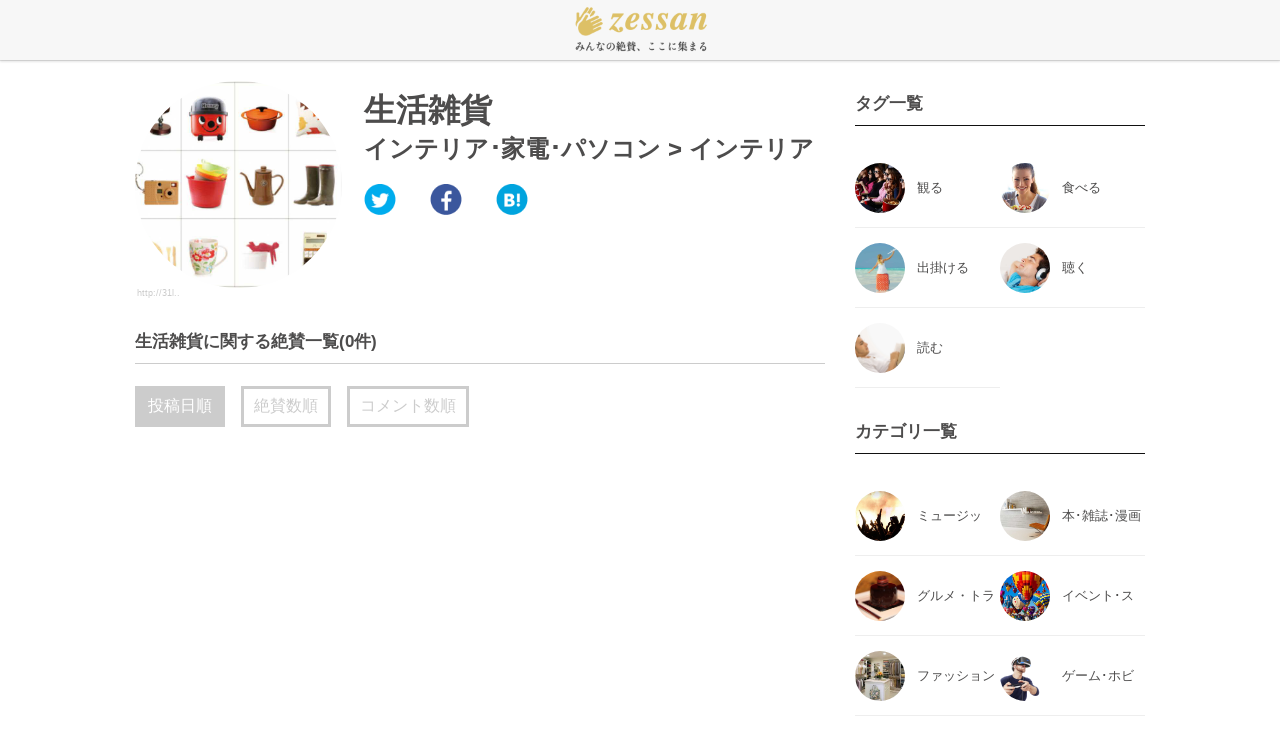

--- FILE ---
content_type: text/html; charset=UTF-8
request_url: https://ze-ssan.com/category/13938541
body_size: 3160
content:
				<!DOCTYPE HTML PUBLIC "-//W3C//DTD HTML 4.01 Transitional//EN" "http://www.w3.org/TR/html4/loose.dtd">
				<html lang="ja">
				<head>
					<meta http-equiv="content-type" content="text/html; charset=utf-8">
					<meta name="viewport" content="initial-scale=1.0,width=,user-scalable=no,target-densitydpi=medium-dpi" />
					<meta http-equiv="content-style-type" content="text/css">
					<meta http-equiv="content-script-type" content="text/javascript">
					<title>生活雑貨-関連商品の感想・評価・口コミ</title>

					<meta name="description" content="生活雑貨に関連する商品/サービスの感想、評価、口コミ情報を掲載しています。気になる生活雑貨に関する商品の感想、評価、口コミをチェック!"/>
					<meta name="keywords" content="生活雑貨、感想、評価、口コミ"/>
					<meta property="og:locale" content="ja_JP" />
					<meta property="og:type" content="website" />
					<meta property="og:title" content="生活雑貨-関連商品の感想・評価・口コミ" />
					<meta property="og:description" content="生活雑貨に関連する商品/サービスの感想、評価、口コミ情報を掲載しています。気になる生活雑貨に関する商品の感想、評価、口コミをチェック!" />
					<meta property="og:url" content="https://ze-ssan.com/" />
					<meta property="og:site_name" content="zessan" />
					<!--<meta property="og:image" content="" />-->
						<link type="text/css" rel="stylesheet" href="https://ze-ssan.com/assets/css/main_css_pc.css?1471962059" />
	<link type="text/css" rel="stylesheet" href="https://ze-ssan.com/assets/css/normalize.css?1471960501" />

						<script type="text/javascript" src="https://ze-ssan.com/assets/js/jquery-2.1.1.min.js?1471960502"></script>
	<script type="text/javascript" src="https://ze-ssan.com/assets/js/jquery.inview.js?1471960502"></script>

					<script>
  (function(i,s,o,g,r,a,m){i['GoogleAnalyticsObject']=r;i[r]=i[r]||function(){
  (i[r].q=i[r].q||[]).push(arguments)},i[r].l=1*new Date();a=s.createElement(o),
  m=s.getElementsByTagName(o)[0];a.async=1;a.src=g;m.parentNode.insertBefore(a,m)
  })(window,document,'script','https://www.google-analytics.com/analytics.js','ga');

  ga('create', 'UA-67242886-2', 'auto');
  ga('send', 'pageview');

</script>
					<script>
!function(f,b,e,v,n,t,s){if(f.fbq)return;n=f.fbq=function(){n.callMethod?
n.callMethod.apply(n,arguments):n.queue.push(arguments)};if(!f._fbq)f._fbq=n;
n.push=n;n.loaded=!0;n.version='2.0';n.queue=[];t=b.createElement(e);t.async=!0;
t.src=v;s=b.getElementsByTagName(e)[0];s.parentNode.insertBefore(t,s)}(window,
document,'script','//connect.facebook.net/en_US/fbevents.js');

fbq('init', '1298808363468583');
fbq('track', "PageView");</script>
<noscript><img height="1" width="1" style="display:none"
src="https://www.facebook.com/tr?id=1298808363468583&ev=PageView&noscript=1"
/></noscript>
				<script> 
					next_txt_expand = function(id){
						var id_split_info = id.split("_");
						var next_txt_id = id_split_info[1];
						$('#' + id).addClass('d_none');
						$('#' + next_txt_id).removeClass('d_none');
					}
				</script>

				</head>
				<body>
				<div id="fb-root"></div>
<script>(function(d, s, id) {
  var js, fjs = d.getElementsByTagName(s)[0];
  if (d.getElementById(id)) return;
  js = d.createElement(s); js.id = id;
  js.src = "//connect.facebook.net/ja_JP/sdk.js#xfbml=1&version=v2.5&appId=520071738163637";
  fjs.parentNode.insertBefore(js, fjs);
}(document, 'script', 'facebook-jssdk'));</script>
						<div id="page">
							<header class="header">
								<div class="header_inner">
									<a href="https://ze-ssan.com/">
										<p class="header_logo">
										</p>
									</a>
								</div><!--header_inner-->
							</header>

							<div id="wrapper" class="pt60">
								<div class="main_zone">
									<div class="tag_category_d_content pt21">
										<div class="tag_category_head clearfix">
																		<div class="tag_category_head_left">
								<img class="tag_category_img" src="https://ze-ssan.com/assets/img/upload/resize/2/3-1-141.jpg">
								<a class="detail_img_mini_ref" target="_blank" href="http://31loop.jp/membership/service/100011/main.jpg">http://31l..</a>
							</div><!--tag_category_head_left-->

											<div class="tag_category_head_right clearfix">
												<h1 class="tag_category_title ml85">生活雑貨</h1>
												<!--ここからブランドの時は不要-->
												<h2 class="item_ind_brand pt6 ml85"><p><p><a href="https://ze-ssan.com/category/6">インテリア･家電･パソコン</a> > <a href="https://ze-ssan.com/category/3839151">インテリア</a></p></p></h2>
												<div class="more_ctg_box mt4 clearfix">
													
												</div><!--more_ctg_box-->
												<!--ここまでブランドの時は不要-->

												<div class="social_tag_category_detail clearfix mt11">
													<a onclick="ga('send','event','link','click','cv',1);" target="_blank" href="http://twitter.com/share?url=https://ze-ssan.com/category/13938541" class="twt_btn_tag_category"></a>
													<a onclick="window.open(this.href, 'FBwindow', 'width=650, height=450, menubar=no, toolbar=no, scrollbars=yes'); return false;" href="http://www.facebook.com/share.php?u=https://ze-ssan.com/category/13938541" class="fbk_btn_tag_category"></a>
													<a onclick="ga('send','event','link','click','cv',1);" target="_blank" href="http://twitter.com/share?url=https://ze-ssan.com/category/13938541" class="htn_btn_tag_category"></a>
												</div><!--social_tag_category_detail-->

											</div><!--tag_category_head_right-->
										</div><!--tag_category_head-->

										<h2 class="tag_category_main_h">生活雑貨に関する絶賛一覧(0件)</h2>
										<div class="tag_category_sort mb22 clearfix">
											<a href="https://ze-ssan.com/category/13938541?sort=4" class="tag_category_sort_btn btn_slected">投稿日順</a>
											<a href="https://ze-ssan.com/category/13938541?sort=2" class="tag_category_sort_btn  ml16">絶賛数順</a>
											<a href="https://ze-ssan.com/category/13938541?sort=3" class="tag_category_sort_btn  ml16">コメント数順</a>
										</div><!--tag_category_sort-->

										
										

									</div><!--tag_category_d_content-->
								</div><!--main_zone-->

								<div class="sub_zone">
												<div class="sub_tag_index">
				<h2 class="h2_standard">タグ一覧</h2>
				<ul class="tag_name_ul">					<li>
						<a title="観る" href="https://ze-ssan.com/brand/20000000461" class="">
						<span style=" background-image: url(https://ze-ssan.com/assets/img/upload/resize/46/2-2-4570.jpg);" class="tag_ul_img"></span>
						</a>
						<a title="観る" href="https://ze-ssan.com/brand/20000000461" class="tag_ul_name">観る</a>
					</li>					<li>
						<a title="食べる" href="https://ze-ssan.com/brand/20000000462" class="">
						<span style=" background-image: url(https://ze-ssan.com/assets/img/upload/resize/46/2-2-4571.jpg);" class="tag_ul_img"></span>
						</a>
						<a title="食べる" href="https://ze-ssan.com/brand/20000000462" class="tag_ul_name">食べる</a>
					</li>					<li>
						<a title="出掛ける" href="https://ze-ssan.com/brand/20000000463" class="">
						<span style=" background-image: url(https://ze-ssan.com/assets/img/upload/resize/78/2-2-7710.jpg);" class="tag_ul_img"></span>
						</a>
						<a title="出掛ける" href="https://ze-ssan.com/brand/20000000463" class="tag_ul_name">出掛ける</a>
					</li>					<li>
						<a title="聴く" href="https://ze-ssan.com/brand/20000000464" class="">
						<span style=" background-image: url(https://ze-ssan.com/assets/img/upload/resize/78/2-2-7711.jpg);" class="tag_ul_img"></span>
						</a>
						<a title="聴く" href="https://ze-ssan.com/brand/20000000464" class="tag_ul_name">聴く</a>
					</li>					<li>
						<a title="読む" href="https://ze-ssan.com/brand/20000000465" class="">
						<span style=" background-image: url(https://ze-ssan.com/assets/img/upload/resize/78/2-2-7712.jpg);" class="tag_ul_img"></span>
						</a>
						<a title="読む" href="https://ze-ssan.com/brand/20000000465" class="tag_ul_name">読む</a>
					</li>			</div><!--sub_tag_index-->
												<div class="sub_tag_index">
				<h2 class="h2_standard">カテゴリ一覧</h2>
				<ul class="tag_name_ul">					<li>
						<a title="ミュージック･映画･DVD" href="https://ze-ssan.com/category/2" class="">
						<span style=" background-image: url(https://ze-ssan.com/assets/img/upload/resize/78/3-2-7783.jpg);" class="tag_ul_img"></span>
						</a>
						<a title="ミュージック･映画･DVD" href="https://ze-ssan.com/category/2" class="tag_ul_name">ミュージック･映画･DVD</a>
					</li>					<li>
						<a title="本･雑誌･漫画" href="https://ze-ssan.com/category/5" class="">
						<span style=" background-image: url(https://ze-ssan.com/assets/img/upload/resize/78/3-2-7790.jpg);" class="tag_ul_img"></span>
						</a>
						<a title="本･雑誌･漫画" href="https://ze-ssan.com/category/5" class="tag_ul_name">本･雑誌･漫画</a>
					</li>					<li>
						<a title="グルメ・トラベル" href="https://ze-ssan.com/category/3" class="">
						<span style=" background-image: url(https://ze-ssan.com/assets/img/upload/resize/78/3-2-7789.jpg);" class="tag_ul_img"></span>
						</a>
						<a title="グルメ・トラベル" href="https://ze-ssan.com/category/3" class="tag_ul_name">グルメ・トラベル</a>
					</li>					<li>
						<a title="イベント･スポーツ･アウトドア" href="https://ze-ssan.com/category/7" class="">
						<span style=" background-image: url(https://ze-ssan.com/assets/img/upload/resize/78/3-2-7788.jpg);" class="tag_ul_img"></span>
						</a>
						<a title="イベント･スポーツ･アウトドア" href="https://ze-ssan.com/category/7" class="tag_ul_name">イベント･スポーツ･アウトドア</a>
					</li>					<li>
						<a title="ファッション" href="https://ze-ssan.com/category/1" class="">
						<span style=" background-image: url(https://ze-ssan.com/assets/img/upload/resize/78/3-2-7784.jpg);" class="tag_ul_img"></span>
						</a>
						<a title="ファッション" href="https://ze-ssan.com/category/1" class="tag_ul_name">ファッション</a>
					</li>					<li>
						<a title="ゲーム･ホビー･おもちゃ" href="https://ze-ssan.com/category/4" class="">
						<span style=" background-image: url(https://ze-ssan.com/assets/img/upload/resize/78/3-2-7785.jpg);" class="tag_ul_img"></span>
						</a>
						<a title="ゲーム･ホビー･おもちゃ" href="https://ze-ssan.com/category/4" class="tag_ul_name">ゲーム･ホビー･おもちゃ</a>
					</li>					<li>
						<a title="インテリア･家電･パソコン" href="https://ze-ssan.com/category/6" class="">
						<span style=" background-image: url(https://ze-ssan.com/assets/img/upload/resize/1/3-1-51.jpg);" class="tag_ul_img"></span>
						</a>
						<a title="インテリア･家電･パソコン" href="https://ze-ssan.com/category/6" class="tag_ul_name">インテリア･家電･パソコン</a>
					</li>					<li>
						<a title="その他" href="https://ze-ssan.com/category/8" class="">
						<span style=" background-image: url(https://ze-ssan.com/assets/img/upload/resize/78/3-2-7787.jpg);" class="tag_ul_img"></span>
						</a>
						<a title="その他" href="https://ze-ssan.com/category/8" class="tag_ul_name">その他</a>
					</li>			</div><!--sub_tag_index-->
									<div class="sub_social_index">
										<h2 class="h2_standard">Zessanをフォロー</h2>
										<div class="fb-page clearfix" data-href="https://www.facebook.com/Zessan-%E4%BA%BA%E7%94%9F%E3%82%92%E8%B1%8A%E3%81%8B%E3%81%AB%E3%81%99%E3%82%8B%E7%B5%B6%E8%B3%9B%E6%83%85%E5%A0%B1-542431325938982/"  data-width="290" data-height="450" data-small-header="true" data-adapt-container-width="true" data-hide-cover="false" data-show-facepile="true"></div>
										<div class="twitter_follow mt11">
											<a href="https://twitter.com/ze_ssan" class="twitter-follow-button" data-show-count="false" data-size="large">Follow @ze_ssan</a> <script>!function(d,s,id){var js,fjs=d.getElementsByTagName(s)[0],p=/^http:/.test(d.location)?'http':'https';if(!d.getElementById(id)){js=d.createElement(s);js.id=id;js.src=p+'://platform.twitter.com/widgets.js';fjs.parentNode.insertBefore(js,fjs);}}(document, 'script', 'twitter-wjs');</script>
										</div><!--twitter_follow-->
									</div><!--sub_social_index-->
								</div><!--sub_zone-->
							</div><!--wrapper-->
						</div><!--page-->
					</body>
				</html>

--- FILE ---
content_type: text/plain
request_url: https://www.google-analytics.com/j/collect?v=1&_v=j102&a=1692695661&t=pageview&_s=1&dl=https%3A%2F%2Fze-ssan.com%2Fcategory%2F13938541&ul=en-us%40posix&dt=%E7%94%9F%E6%B4%BB%E9%9B%91%E8%B2%A8-%E9%96%A2%E9%80%A3%E5%95%86%E5%93%81%E3%81%AE%E6%84%9F%E6%83%B3%E3%83%BB%E8%A9%95%E4%BE%A1%E3%83%BB%E5%8F%A3%E3%82%B3%E3%83%9F&sr=1280x720&vp=1280x720&_u=IEBAAEABAAAAACAAI~&jid=1739859704&gjid=570457410&cid=767849641.1768527798&tid=UA-67242886-2&_gid=2140650232.1768527798&_r=1&_slc=1&z=582080696
body_size: -449
content:
2,cG-JVG3GPCHKN

--- FILE ---
content_type: application/javascript
request_url: https://ze-ssan.com/assets/js/jquery.inview.js?1471960502
body_size: 1753
content:
/**
 * author Christopher Blum
 *    - based on the idea of Remy Sharp, http://remysharp.com/2009/01/26/element-in-view-event-plugin/
 *    - forked from http://github.com/zuk/jquery.inview/
 */
(function ($) {
  var inviewObjects = {}, viewportSize, viewportOffset,
      d = document, w = window, documentElement = d.documentElement, expando = $.expando, timer;

  $.event.special.inview = {
    add: function(data) {
      inviewObjects[data.guid + "-" + this[expando]] = { data: data, $element: $(this) };

      // Use setInterval in order to also make sure this captures elements within
      // "overflow:scroll" elements or elements that appeared in the dom tree due to
      // dom manipulation and reflow
      // old: $(window).scroll(checkInView);
      //
      // By the way, iOS (iPad, iPhone, ...) seems to not execute, or at least delays
      // intervals while the user scrolls. Therefore the inview event might fire a bit late there
      // 
      // Don't waste cycles with an interval until we get at least one element that
      // has bound to the inview event.  
      if (!timer && !$.isEmptyObject(inviewObjects)) {
         timer = setInterval(checkInView, 250);
      }
    },

    remove: function(data) {
      try { delete inviewObjects[data.guid + "-" + this[expando]]; } catch(e) {}

      // Clear interval when we no longer have any elements listening
      if ($.isEmptyObject(inviewObjects)) {
         clearInterval(timer);
         timer = null;
      }
    }
  };

  function getViewportSize() {
    var mode, domObject, size = { height: w.innerHeight, width: w.innerWidth };

    // if this is correct then return it. iPad has compat Mode, so will
    // go into check clientHeight/clientWidth (which has the wrong value).
    if (!size.height) {
      mode = d.compatMode;
      if (mode || !$.support.boxModel) { // IE, Gecko
        domObject = mode === 'CSS1Compat' ?
          documentElement : // Standards
          d.body; // Quirks
        size = {
          height: domObject.clientHeight,
          width:  domObject.clientWidth
        };
      }
    }

    return size;
  }

  function getViewportOffset() {
    return {
      top:  w.pageYOffset || documentElement.scrollTop   || d.body.scrollTop,
      left: w.pageXOffset || documentElement.scrollLeft  || d.body.scrollLeft
    };
  }

  function checkInView() {
    var $elements = $(), elementsLength, i = 0;

    $.each(inviewObjects, function(i, inviewObject) {
      var selector  = inviewObject.data.selector,
          $element  = inviewObject.$element;
      $elements = $elements.add(selector ? $element.find(selector) : $element);
    });

    elementsLength = $elements.length;
    if (elementsLength) {
      viewportSize   = viewportSize   || getViewportSize();
      viewportOffset = viewportOffset || getViewportOffset();

      for (; i<elementsLength; i++) {
        // Ignore elements that are not in the DOM tree
        if (!$.contains(documentElement, $elements[i])) {
          continue;
        }

        var $element      = $($elements[i]),
            elementSize   = { height: $element.height(), width: $element.width() },
            elementOffset = $element.offset(),
            inView        = $element.data('inview'),
            visiblePartX,
            visiblePartY,
            visiblePartsMerged;
        
        // Don't ask me why because I haven't figured out yet:
        // viewportOffset and viewportSize are sometimes suddenly null in Firefox 5.
        // Even though it sounds weird:
        // It seems that the execution of this function is interferred by the onresize/onscroll event
        // where viewportOffset and viewportSize are unset
        if (!viewportOffset || !viewportSize) {
          return;
        }
        
        if (elementOffset.top + elementSize.height > viewportOffset.top &&
            elementOffset.top < viewportOffset.top + viewportSize.height &&
            elementOffset.left + elementSize.width > viewportOffset.left &&
            elementOffset.left < viewportOffset.left + viewportSize.width) {
          visiblePartX = (viewportOffset.left > elementOffset.left ?
            'right' : (viewportOffset.left + viewportSize.width) < (elementOffset.left + elementSize.width) ?
            'left' : 'both');
          visiblePartY = (viewportOffset.top > elementOffset.top ?
            'bottom' : (viewportOffset.top + viewportSize.height) < (elementOffset.top + elementSize.height) ?
            'top' : 'both');
          visiblePartsMerged = visiblePartX + "-" + visiblePartY;
          if (!inView || inView !== visiblePartsMerged) {
            $element.data('inview', visiblePartsMerged).trigger('inview', [true, visiblePartX, visiblePartY]);
          }
        } else if (inView) {
          $element.data('inview', false).trigger('inview', [false]);
        }
      }
    }
  }

  $(w).bind("scroll resize scrollstop", function() {
    viewportSize = viewportOffset = null;
  });
  
  // IE < 9 scrolls to focused elements without firing the "scroll" event
  if (!documentElement.addEventListener && documentElement.attachEvent) {
    documentElement.attachEvent("onfocusin", function() {
      viewportOffset = null;
    });
  }
})(jQuery);
